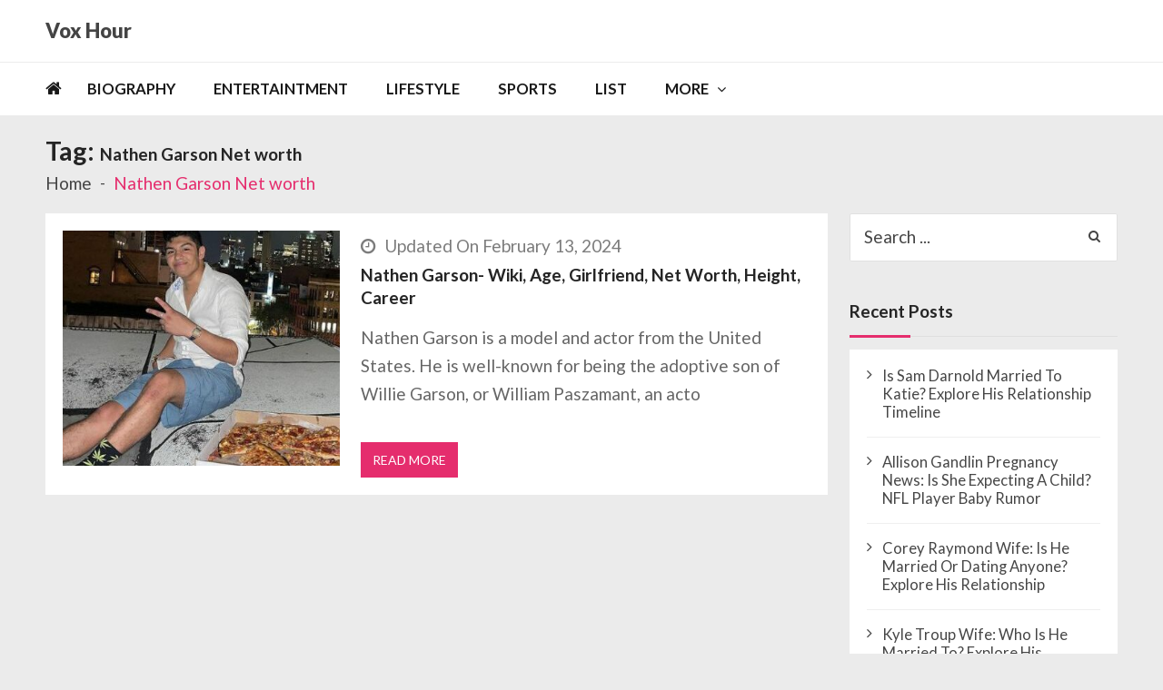

--- FILE ---
content_type: text/html; charset=UTF-8
request_url: https://voxhour.com/tag/nathen-garson-net-worth/
body_size: 8706
content:
<!doctype html><html lang=en-US itemscope itemtype=http://schema.org/WebPage><head><style>img.lazy{min-height:1px;}</style><link rel=preload href=https://voxhour.com/wp-content/plugins/w3-total-cache/pub/js/lazyload.min.js as=script><meta charset="UTF-8"><meta name="viewport" content="width=device-width, initial-scale=1"><link rel=profile href=http://gmpg.org/xfn/11><meta name='robots' content='index, follow, max-image-preview:large, max-snippet:-1, max-video-preview:-1'><title>Nathen Garson Net worth Archives - Vox Hour</title><link rel=canonical href=https://voxhour.com/tag/nathen-garson-net-worth/ ><meta property="og:locale" content="en_US"><meta property="og:type" content="article"><meta property="og:title" content="Nathen Garson Net worth Archives - Vox Hour"><meta property="og:url" content="https://voxhour.com/tag/nathen-garson-net-worth/"><meta property="og:site_name" content="Vox Hour"><meta name="twitter:card" content="summary_large_image"> <script type=application/ld+json class=yoast-schema-graph>{"@context":"https://schema.org","@graph":[{"@type":"CollectionPage","@id":"https://voxhour.com/tag/nathen-garson-net-worth/","url":"https://voxhour.com/tag/nathen-garson-net-worth/","name":"Nathen Garson Net worth Archives - Vox Hour","isPartOf":{"@id":"https://voxhour.com/#website"},"primaryImageOfPage":{"@id":"https://voxhour.com/tag/nathen-garson-net-worth/#primaryimage"},"image":{"@id":"https://voxhour.com/tag/nathen-garson-net-worth/#primaryimage"},"thumbnailUrl":"https://voxhour.com/wp-content/uploads/2022/08/Nathen-Garson.jpg","breadcrumb":{"@id":"https://voxhour.com/tag/nathen-garson-net-worth/#breadcrumb"},"inLanguage":"en-US"},{"@type":"ImageObject","inLanguage":"en-US","@id":"https://voxhour.com/tag/nathen-garson-net-worth/#primaryimage","url":"https://voxhour.com/wp-content/uploads/2022/08/Nathen-Garson.jpg","contentUrl":"https://voxhour.com/wp-content/uploads/2022/08/Nathen-Garson.jpg","width":400,"height":400,"caption":"Nathen Garson"},{"@type":"BreadcrumbList","@id":"https://voxhour.com/tag/nathen-garson-net-worth/#breadcrumb","itemListElement":[{"@type":"ListItem","position":1,"name":"Home","item":"https://voxhour.com/"},{"@type":"ListItem","position":2,"name":"Nathen Garson Net worth"}]},{"@type":"WebSite","@id":"https://voxhour.com/#website","url":"https://voxhour.com/","name":"Vox Hour","description":"","potentialAction":[{"@type":"SearchAction","target":{"@type":"EntryPoint","urlTemplate":"https://voxhour.com/?s={search_term_string}"},"query-input":"required name=search_term_string"}],"inLanguage":"en-US"}]}</script> <link rel=dns-prefetch href=//fonts.googleapis.com><link rel=alternate type=application/rss+xml title="Vox Hour &raquo; Feed" href=https://voxhour.com/feed/ ><link rel=alternate type=application/rss+xml title="Vox Hour &raquo; Comments Feed" href=https://voxhour.com/comments/feed/ ><link rel=alternate type=application/rss+xml title="Vox Hour &raquo; Nathen Garson Net worth Tag Feed" href=https://voxhour.com/tag/nathen-garson-net-worth/feed/ > <script>/*<![CDATA[*/window._wpemojiSettings={"baseUrl":"https:\/\/s.w.org\/images\/core\/emoji\/14.0.0\/72x72\/","ext":".png","svgUrl":"https:\/\/s.w.org\/images\/core\/emoji\/14.0.0\/svg\/","svgExt":".svg","source":{"concatemoji":"https:\/\/voxhour.com\/wp-includes\/js\/wp-emoji-release.min.js?ver=6.4.3"}};
/*! This file is auto-generated */
!function(i,n){var o,s,e;function c(e){try{var t={supportTests:e,timestamp:(new Date).valueOf()};sessionStorage.setItem(o,JSON.stringify(t))}catch(e){}}function p(e,t,n){e.clearRect(0,0,e.canvas.width,e.canvas.height),e.fillText(t,0,0);var t=new Uint32Array(e.getImageData(0,0,e.canvas.width,e.canvas.height).data),r=(e.clearRect(0,0,e.canvas.width,e.canvas.height),e.fillText(n,0,0),new Uint32Array(e.getImageData(0,0,e.canvas.width,e.canvas.height).data));return t.every(function(e,t){return e===r[t]})}function u(e,t,n){switch(t){case"flag":return n(e,"\ud83c\udff3\ufe0f\u200d\u26a7\ufe0f","\ud83c\udff3\ufe0f\u200b\u26a7\ufe0f")?!1:!n(e,"\ud83c\uddfa\ud83c\uddf3","\ud83c\uddfa\u200b\ud83c\uddf3")&&!n(e,"\ud83c\udff4\udb40\udc67\udb40\udc62\udb40\udc65\udb40\udc6e\udb40\udc67\udb40\udc7f","\ud83c\udff4\u200b\udb40\udc67\u200b\udb40\udc62\u200b\udb40\udc65\u200b\udb40\udc6e\u200b\udb40\udc67\u200b\udb40\udc7f");case"emoji":return!n(e,"\ud83e\udef1\ud83c\udffb\u200d\ud83e\udef2\ud83c\udfff","\ud83e\udef1\ud83c\udffb\u200b\ud83e\udef2\ud83c\udfff")}return!1}function f(e,t,n){var r="undefined"!=typeof WorkerGlobalScope&&self instanceof WorkerGlobalScope?new OffscreenCanvas(300,150):i.createElement("canvas"),a=r.getContext("2d",{willReadFrequently:!0}),o=(a.textBaseline="top",a.font="600 32px Arial",{});return e.forEach(function(e){o[e]=t(a,e,n)}),o}function t(e){var t=i.createElement("script");t.src=e,t.defer=!0,i.head.appendChild(t)}"undefined"!=typeof Promise&&(o="wpEmojiSettingsSupports",s=["flag","emoji"],n.supports={everything:!0,everythingExceptFlag:!0},e=new Promise(function(e){i.addEventListener("DOMContentLoaded",e,{once:!0})}),new Promise(function(t){var n=function(){try{var e=JSON.parse(sessionStorage.getItem(o));if("object"==typeof e&&"number"==typeof e.timestamp&&(new Date).valueOf()<e.timestamp+604800&&"object"==typeof e.supportTests)return e.supportTests}catch(e){}return null}();if(!n){if("undefined"!=typeof Worker&&"undefined"!=typeof OffscreenCanvas&&"undefined"!=typeof URL&&URL.createObjectURL&&"undefined"!=typeof Blob)try{var e="postMessage("+f.toString()+"("+[JSON.stringify(s),u.toString(),p.toString()].join(",")+"));",r=new Blob([e],{type:"text/javascript"}),a=new Worker(URL.createObjectURL(r),{name:"wpTestEmojiSupports"});return void(a.onmessage=function(e){c(n=e.data),a.terminate(),t(n)})}catch(e){}c(n=f(s,u,p))}t(n)}).then(function(e){for(var t in e)n.supports[t]=e[t],n.supports.everything=n.supports.everything&&n.supports[t],"flag"!==t&&(n.supports.everythingExceptFlag=n.supports.everythingExceptFlag&&n.supports[t]);n.supports.everythingExceptFlag=n.supports.everythingExceptFlag&&!n.supports.flag,n.DOMReady=!1,n.readyCallback=function(){n.DOMReady=!0}}).then(function(){return e}).then(function(){var e;n.supports.everything||(n.readyCallback(),(e=n.source||{}).concatemoji?t(e.concatemoji):e.wpemoji&&e.twemoji&&(t(e.twemoji),t(e.wpemoji)))}))}((window,document),window._wpemojiSettings);/*]]>*/</script> <style id=wp-emoji-styles-inline-css>img.wp-smiley,img.emoji{display:inline !important;border:none !important;box-shadow:none !important;height:1em !important;width:1em !important;margin:0 .07em !important;vertical-align:-.1em !important;background:none !important;padding:0 !important;}</style><link rel=stylesheet href=https://voxhour.com/wp-content/cache/minify/a5ff7.css media=all><style id=wp-block-library-theme-inline-css>.wp-block-audio figcaption{color:#555;font-size:13px;text-align:center;}.is-dark-theme .wp-block-audio figcaption{color:hsla(0,0%,100%,.65);}.wp-block-audio{margin:0 0 1em;}.wp-block-code{border:1px solid #ccc;border-radius:4px;font-family:Menlo,Consolas,monaco,monospace;padding:.8em 1em;}.wp-block-embed figcaption{color:#555;font-size:13px;text-align:center;}.is-dark-theme .wp-block-embed figcaption{color:hsla(0,0%,100%,.65);}.wp-block-embed{margin:0 0 1em;}.blocks-gallery-caption{color:#555;font-size:13px;text-align:center;}.is-dark-theme .blocks-gallery-caption{color:hsla(0,0%,100%,.65);}.wp-block-image figcaption{color:#555;font-size:13px;text-align:center;}.is-dark-theme .wp-block-image figcaption{color:hsla(0,0%,100%,.65);}.wp-block-image{margin:0 0 1em;}.wp-block-pullquote{border-bottom:4px solid;border-top:4px solid;color:currentColor;margin-bottom:1.75em;}.wp-block-pullquote cite,.wp-block-pullquote footer,.wp-block-pullquote__citation{color:currentColor;font-size:.8125em;font-style:normal;text-transform:uppercase;}.wp-block-quote{border-left:.25em solid;margin:0 0 1.75em;padding-left:1em;}.wp-block-quote cite,.wp-block-quote footer{color:currentColor;font-size:.8125em;font-style:normal;position:relative;}.wp-block-quote.has-text-align-right{border-left:none;border-right:.25em solid;padding-left:0;padding-right:1em;}.wp-block-quote.has-text-align-center{border:none;padding-left:0;}.wp-block-quote.is-large,.wp-block-quote.is-style-large,.wp-block-quote.is-style-plain{border:none;}.wp-block-search .wp-block-search__label{font-weight:700;}.wp-block-search__button{border:1px solid #ccc;padding:.375em .625em;}:where(.wp-block-group.has-background){padding:1.25em 2.375em;}.wp-block-separator.has-css-opacity{opacity:.4;}.wp-block-separator{border:none;border-bottom:2px solid;margin-left:auto;margin-right:auto;}.wp-block-separator.has-alpha-channel-opacity{opacity:1;}.wp-block-separator:not(.is-style-wide):not(.is-style-dots){width:100px;}.wp-block-separator.has-background:not(.is-style-dots){border-bottom:none;height:1px;}.wp-block-separator.has-background:not(.is-style-wide):not(.is-style-dots){height:2px;}.wp-block-table{margin:0 0 1em;}.wp-block-table td,.wp-block-table th{word-break:normal;}.wp-block-table figcaption{color:#555;font-size:13px;text-align:center;}.is-dark-theme .wp-block-table figcaption{color:hsla(0,0%,100%,.65);}.wp-block-video figcaption{color:#555;font-size:13px;text-align:center;}.is-dark-theme .wp-block-video figcaption{color:hsla(0,0%,100%,.65);}.wp-block-video{margin:0 0 1em;}.wp-block-template-part.has-background{margin-bottom:0;margin-top:0;padding:1.25em 2.375em;}</style><style id=classic-theme-styles-inline-css>/*! This file is auto-generated*/.wp-block-button__link{color:#fff;background-color:#32373c;border-radius:9999px;box-shadow:none;text-decoration:none;padding:calc(.667em + 2px) calc(1.333em + 2px);font-size:1.125em;}.wp-block-file__button{background:#32373c;color:#fff;text-decoration:none;}</style><style id=global-styles-inline-css>/*<![CDATA[*/body{--wp--preset--color--black:#000000;--wp--preset--color--cyan-bluish-gray:#abb8c3;--wp--preset--color--white:#ffffff;--wp--preset--color--pale-pink:#f78da7;--wp--preset--color--vivid-red:#cf2e2e;--wp--preset--color--luminous-vivid-orange:#ff6900;--wp--preset--color--luminous-vivid-amber:#fcb900;--wp--preset--color--light-green-cyan:#7bdcb5;--wp--preset--color--vivid-green-cyan:#00d084;--wp--preset--color--pale-cyan-blue:#8ed1fc;--wp--preset--color--vivid-cyan-blue:#0693e3;--wp--preset--color--vivid-purple:#9b51e0;--wp--preset--gradient--vivid-cyan-blue-to-vivid-purple:linear-gradient(135deg,rgba(6,147,227,1) 0%,rgb(155,81,224) 100%);--wp--preset--gradient--light-green-cyan-to-vivid-green-cyan:linear-gradient(135deg,rgb(122,220,180) 0%,rgb(0,208,130) 100%);--wp--preset--gradient--luminous-vivid-amber-to-luminous-vivid-orange:linear-gradient(135deg,rgba(252,185,0,1) 0%,rgba(255,105,0,1) 100%);--wp--preset--gradient--luminous-vivid-orange-to-vivid-red:linear-gradient(135deg,rgba(255,105,0,1) 0%,rgb(207,46,46) 100%);--wp--preset--gradient--very-light-gray-to-cyan-bluish-gray:linear-gradient(135deg,rgb(238,238,238) 0%,rgb(169,184,195) 100%);--wp--preset--gradient--cool-to-warm-spectrum:linear-gradient(135deg,rgb(74,234,220) 0%,rgb(151,120,209) 20%,rgb(207,42,186) 40%,rgb(238,44,130) 60%,rgb(251,105,98) 80%,rgb(254,248,76) 100%);--wp--preset--gradient--blush-light-purple:linear-gradient(135deg,rgb(255,206,236) 0%,rgb(152,150,240) 100%);--wp--preset--gradient--blush-bordeaux:linear-gradient(135deg,rgb(254,205,165) 0%,rgb(254,45,45) 50%,rgb(107,0,62) 100%);--wp--preset--gradient--luminous-dusk:linear-gradient(135deg,rgb(255,203,112) 0%,rgb(199,81,192) 50%,rgb(65,88,208) 100%);--wp--preset--gradient--pale-ocean:linear-gradient(135deg,rgb(255,245,203) 0%,rgb(182,227,212) 50%,rgb(51,167,181) 100%);--wp--preset--gradient--electric-grass:linear-gradient(135deg,rgb(202,248,128) 0%,rgb(113,206,126) 100%);--wp--preset--gradient--midnight:linear-gradient(135deg,rgb(2,3,129) 0%,rgb(40,116,252) 100%);--wp--preset--font-size--small:13px;--wp--preset--font-size--medium:20px;--wp--preset--font-size--large:36px;--wp--preset--font-size--x-large:42px;--wp--preset--spacing--20:.44rem;--wp--preset--spacing--30:.67rem;--wp--preset--spacing--40:1rem;--wp--preset--spacing--50:1.5rem;--wp--preset--spacing--60:2.25rem;--wp--preset--spacing--70:3.38rem;--wp--preset--spacing--80:5.06rem;--wp--preset--shadow--natural:6px 6px 9px rgba(0,0,0,0.2);--wp--preset--shadow--deep:12px 12px 50px rgba(0,0,0,0.4);--wp--preset--shadow--sharp:6px 6px 0 rgba(0,0,0,0.2);--wp--preset--shadow--outlined:6px 6px 0 -3px rgba(255,255,255,1),6px 6px rgba(0,0,0,1);--wp--preset--shadow--crisp:6px 6px 0 rgba(0,0,0,1);}:where(.is-layout-flex){gap:.5em;}:where(.is-layout-grid){gap:.5em;}body .is-layout-flow > .alignleft{float:left;margin-inline-start:0;margin-inline-end:2em;}body .is-layout-flow > .alignright{float:right;margin-inline-start:2em;margin-inline-end:0;}body .is-layout-flow > .aligncenter{margin-left:auto !important;margin-right:auto !important;}body .is-layout-constrained > .alignleft{float:left;margin-inline-start:0;margin-inline-end:2em;}body .is-layout-constrained > .alignright{float:right;margin-inline-start:2em;margin-inline-end:0;}body .is-layout-constrained > .aligncenter{margin-left:auto !important;margin-right:auto !important;}body .is-layout-constrained > :where(:not(.alignleft):not(.alignright):not(.alignfull)){max-width:var(--wp--style--global--content-size);margin-left:auto !important;margin-right:auto !important;}body .is-layout-constrained > .alignwide{max-width:var(--wp--style--global--wide-size);}body .is-layout-flex{display:flex;flex-wrap:wrap;align-items:center;}body .is-layout-flex > *{margin:0;}body .is-layout-grid{display:grid;}body .is-layout-grid > *{margin:0;}:where(.wp-block-columns.is-layout-flex){gap:2em;}:where(.wp-block-columns.is-layout-grid){gap:2em;}:where(.wp-block-post-template.is-layout-flex){gap:1.25em;}:where(.wp-block-post-template.is-layout-grid){gap:1.25em;}.has-black-color{color:var(--wp--preset--color--black) !important;}.has-cyan-bluish-gray-color{color:var(--wp--preset--color--cyan-bluish-gray) !important;}.has-white-color{color:var(--wp--preset--color--white) !important;}.has-pale-pink-color{color:var(--wp--preset--color--pale-pink) !important;}.has-vivid-red-color{color:var(--wp--preset--color--vivid-red) !important;}.has-luminous-vivid-orange-color{color:var(--wp--preset--color--luminous-vivid-orange) !important;}.has-luminous-vivid-amber-color{color:var(--wp--preset--color--luminous-vivid-amber) !important;}.has-light-green-cyan-color{color:var(--wp--preset--color--light-green-cyan) !important;}.has-vivid-green-cyan-color{color:var(--wp--preset--color--vivid-green-cyan) !important;}.has-pale-cyan-blue-color{color:var(--wp--preset--color--pale-cyan-blue) !important;}.has-vivid-cyan-blue-color{color:var(--wp--preset--color--vivid-cyan-blue) !important;}.has-vivid-purple-color{color:var(--wp--preset--color--vivid-purple) !important;}.has-black-background-color{background-color:var(--wp--preset--color--black) !important;}.has-cyan-bluish-gray-background-color{background-color:var(--wp--preset--color--cyan-bluish-gray) !important;}.has-white-background-color{background-color:var(--wp--preset--color--white) !important;}.has-pale-pink-background-color{background-color:var(--wp--preset--color--pale-pink) !important;}.has-vivid-red-background-color{background-color:var(--wp--preset--color--vivid-red) !important;}.has-luminous-vivid-orange-background-color{background-color:var(--wp--preset--color--luminous-vivid-orange) !important;}.has-luminous-vivid-amber-background-color{background-color:var(--wp--preset--color--luminous-vivid-amber) !important;}.has-light-green-cyan-background-color{background-color:var(--wp--preset--color--light-green-cyan) !important;}.has-vivid-green-cyan-background-color{background-color:var(--wp--preset--color--vivid-green-cyan) !important;}.has-pale-cyan-blue-background-color{background-color:var(--wp--preset--color--pale-cyan-blue) !important;}.has-vivid-cyan-blue-background-color{background-color:var(--wp--preset--color--vivid-cyan-blue) !important;}.has-vivid-purple-background-color{background-color:var(--wp--preset--color--vivid-purple) !important;}.has-black-border-color{border-color:var(--wp--preset--color--black) !important;}.has-cyan-bluish-gray-border-color{border-color:var(--wp--preset--color--cyan-bluish-gray) !important;}.has-white-border-color{border-color:var(--wp--preset--color--white) !important;}.has-pale-pink-border-color{border-color:var(--wp--preset--color--pale-pink) !important;}.has-vivid-red-border-color{border-color:var(--wp--preset--color--vivid-red) !important;}.has-luminous-vivid-orange-border-color{border-color:var(--wp--preset--color--luminous-vivid-orange) !important;}.has-luminous-vivid-amber-border-color{border-color:var(--wp--preset--color--luminous-vivid-amber) !important;}.has-light-green-cyan-border-color{border-color:var(--wp--preset--color--light-green-cyan) !important;}.has-vivid-green-cyan-border-color{border-color:var(--wp--preset--color--vivid-green-cyan) !important;}.has-pale-cyan-blue-border-color{border-color:var(--wp--preset--color--pale-cyan-blue) !important;}.has-vivid-cyan-blue-border-color{border-color:var(--wp--preset--color--vivid-cyan-blue) !important;}.has-vivid-purple-border-color{border-color:var(--wp--preset--color--vivid-purple) !important;}.has-vivid-cyan-blue-to-vivid-purple-gradient-background{background:var(--wp--preset--gradient--vivid-cyan-blue-to-vivid-purple) !important;}.has-light-green-cyan-to-vivid-green-cyan-gradient-background{background:var(--wp--preset--gradient--light-green-cyan-to-vivid-green-cyan) !important;}.has-luminous-vivid-amber-to-luminous-vivid-orange-gradient-background{background:var(--wp--preset--gradient--luminous-vivid-amber-to-luminous-vivid-orange) !important;}.has-luminous-vivid-orange-to-vivid-red-gradient-background{background:var(--wp--preset--gradient--luminous-vivid-orange-to-vivid-red) !important;}.has-very-light-gray-to-cyan-bluish-gray-gradient-background{background:var(--wp--preset--gradient--very-light-gray-to-cyan-bluish-gray) !important;}.has-cool-to-warm-spectrum-gradient-background{background:var(--wp--preset--gradient--cool-to-warm-spectrum) !important;}.has-blush-light-purple-gradient-background{background:var(--wp--preset--gradient--blush-light-purple) !important;}.has-blush-bordeaux-gradient-background{background:var(--wp--preset--gradient--blush-bordeaux) !important;}.has-luminous-dusk-gradient-background{background:var(--wp--preset--gradient--luminous-dusk) !important;}.has-pale-ocean-gradient-background{background:var(--wp--preset--gradient--pale-ocean) !important;}.has-electric-grass-gradient-background{background:var(--wp--preset--gradient--electric-grass) !important;}.has-midnight-gradient-background{background:var(--wp--preset--gradient--midnight) !important;}.has-small-font-size{font-size:var(--wp--preset--font-size--small) !important;}.has-medium-font-size{font-size:var(--wp--preset--font-size--medium) !important;}.has-large-font-size{font-size:var(--wp--preset--font-size--large) !important;}.has-x-large-font-size{font-size:var(--wp--preset--font-size--x-large) !important;}.wp-block-navigation a:where(:not(.wp-element-button)){color:inherit;}:where(.wp-block-post-template.is-layout-flex){gap:1.25em;}:where(.wp-block-post-template.is-layout-grid){gap:1.25em;}:where(.wp-block-columns.is-layout-flex){gap:2em;}:where(.wp-block-columns.is-layout-grid){gap:2em;}.wp-block-pullquote{font-size:1.5em;line-height:1.6;}/*]]>*/</style><link rel=stylesheet id=vmagazine-lite-google-fonts-css href='//fonts.googleapis.com/css?family=Open+Sans%3A400%2C600%2C700%2C400italic%2C300%7CPoppins%3A300%2C400%2C500%2C600%2C700%7CMontserrat%3A300%2C300i%2C400%2C800%2C800i%7CLato%3A300%2C400%2C700%2C900&#038;ver=6.4.3' type=text/css media=all><link rel=stylesheet href=https://voxhour.com/wp-content/cache/minify/fe933.css media=all><style id=vmagazine-lite-style-inline-css>span.cat-links .cat-28{background:#e52d6d;}span.cat-links .cat-1{background:#e52d6d;}span.cat-links .cat-29{background:#e52d6d;}span.cat-links .cat-30{background:#e52d6d;}span.cat-links .cat-31{background:#e52d6d;}.mob-search-form,.mobile-navigation{background-color:rgb(209,63,63);}</style><link rel=stylesheet href=https://voxhour.com/wp-content/cache/minify/ccb6f.css media=all> <script src=https://voxhour.com/wp-content/cache/minify/818c0.js></script> <link rel=https://api.w.org/ href=https://voxhour.com/wp-json/ ><link rel=alternate type=application/json href=https://voxhour.com/wp-json/wp/v2/tags/73191><link rel=EditURI type=application/rsd+xml title=RSD href=https://voxhour.com/xmlrpc.php?rsd><meta name="generator" content="WordPress 6.4.3"><link rel=icon href=https://voxhour.com/wp-content/uploads/2024/03/favicon-32x32-1.png sizes=32x32><link rel=icon href=https://voxhour.com/wp-content/uploads/2024/03/favicon-32x32-1.png sizes=192x192><link rel=apple-touch-icon href=https://voxhour.com/wp-content/uploads/2024/03/favicon-32x32-1.png><meta name="msapplication-TileImage" content="https://voxhour.com/wp-content/uploads/2024/03/favicon-32x32-1.png"><style id=wp-custom-css>.entry-content p{margin-top:0;}.entry-content h3{font-size:19px;font-weight:550;}.entry-content h2{font-size:25px;font-weight:550;}.vmagazine-lite-mobile-nav-wrapp .mob-search-icon,.vmagazine-lite-mobile-nav-wrapp .vmagazine-lite-logo,.vmagazine-lite-mobile-nav-wrapp .nav-toggle{width:auto;}.comments{display:none;}.vmagazine-lite-container #primary .entry-content p{font-size:19px;}td{font-size:17px;}html,body,div,span,applet,object,iframe,h1,h2,h3,h4,h5,h6,p,blockquote,pre,a,abbr,acronym,address,big,cite,code,del,dfn,em,font,ins,kbd,q,s,samp,small,strike,strong,sub,sup,tt,var,dl,dt,dd,ol,ul,li,fieldset,form,label,legend,table,caption,tbody,tfoot,thead,tr,th,td{font-size:19px;}.site-branding .site-title a{font-size:22px;font-weight:900;}.vmagazine-lite-container #primary .entry-header h1.entry-title{font-size:33px;line-height:1.5;}.entry-content img{width:auto;width:auto;}img{height:auto;max-width:650%;vertical-align:middle;}</style><meta name="google-adsense-account" content="ca-pub-1962745249806237"> <script async src="https://pagead2.googlesyndication.com/pagead/js/adsbygoogle.js?client=ca-pub-1962745249806237"
     crossorigin=anonymous></script> <script src=https://jsc.mgid.com/site/947579.js async></script>  <script async src="https://www.googletagmanager.com/gtag/js?id=G-TPLGLF0D8L"></script> <script>window.dataLayer=window.dataLayer||[];function gtag(){dataLayer.push(arguments);}
gtag('js',new Date());gtag('config','G-TPLGLF0D8L');</script> </head><body class="archive tag tag-nathen-garson-net-worth tag-73191 wp-embed-responsive group-blog hfeed fullwidth_layout right-sidebar vmagazine-lite-archive-layout1 template-one"> <a class="skip-link screen-reader-text" href=#site-navigation>Skip to navigation</a> <a class="skip-link screen-reader-text" href=#content>Skip to content</a><div class=vmagazine-lite-mobile-search-wrapper><div class=mob-search-form><div class=img-overlay></div><div class=mob-srch-wrap> <button class="btn-transparent-toggle nav-close"> <span></span> <span></span> </button><div class=mob-search-wrapp><form method=get class=search-form action=https://voxhour.com/ > <label> <span class=screen-reader-text>Search for:</span> <input type=search autocomplete=off class=search-field placeholder="Search ..." value name=s> </label> <input type=submit class=search-submit value=Search></form><div class=search-content></div><div class=block-loader style=display:none;><div class=sampleContainer><div class=loader> <span class="dot dot_1"></span> <span class="dot dot_2"></span> <span class="dot dot_3"></span> <span class="dot dot_4"></span></div></div></div></div></div></div></div><div class=vmagazine-lite-mobile-navigation-wrapper><div class=mobile-navigation><div class=img-overlay></div><div class=vmag-opt-wrap> <button class="btn-transparent-toggle nav-close"> <span></span> <span></span> </button><div class=icon-wrapper><ul class=social></ul></div><div class=site-branding> <a href=https://voxhour.com/ data-wpel-link=internal> <img class=lazy src="data:image/svg+xml,%3Csvg%20xmlns='http://www.w3.org/2000/svg'%20viewBox='0%200%201%201'%3E%3C/svg%3E" data-src=https://voxhour.com/wp-content/uploads/2024/03/voxhour_mobile_white.png alt="Nathen Garson"> </a><div class=site-title-wrapper><p class=site-title><a href=https://voxhour.com/ rel=home data-wpel-link=internal>Vox Hour</a></p></div></div><div class=vmagazine-lite-nav-wrapper><div class=vmagazine-lite-container><nav class="main-navigation clearfix" ><div class=nav-wrapper><div class=index-icon> <a href=https://voxhour.com/ data-wpel-link=internal><i class="fa fa-home"></i></a></div><div class=menu-mmnu-container><ul id=primary-menu class=vmagazine_lite_mega_menu><li id=menu-item-139 class="menu-item menu-item-type-taxonomy menu-item-object-category menu-item-139"><a href=https://voxhour.com/category/biography/ data-wpel-link=internal>Biography</a></li> <li id=menu-item-55 class="menu-item menu-item-type-taxonomy menu-item-object-category menu-item-55"><a href=https://voxhour.com/category/entertaintment/ data-wpel-link=internal>Entertaintment</a></li> <li id=menu-item-141 class="menu-item menu-item-type-taxonomy menu-item-object-category menu-item-141"><a href=https://voxhour.com/category/lifestyle/ data-wpel-link=internal>Lifestyle</a></li> <li id=menu-item-143 class="menu-item menu-item-type-taxonomy menu-item-object-category menu-item-143"><a href=https://voxhour.com/category/sports/ data-wpel-link=internal>Sports</a></li> <li id=menu-item-142 class="menu-item menu-item-type-taxonomy menu-item-object-category menu-item-142"><a href=https://voxhour.com/category/list/ data-wpel-link=internal>List</a></li> <li id=menu-item-607626 class="menu-item menu-item-type-custom menu-item-object-custom menu-item-has-children menu-item-607626"><a href=#>MORE</a><ul class=sub-menu> <li id=menu-item-607624 class="menu-item menu-item-type-post_type menu-item-object-page menu-item-607624"><a href=https://voxhour.com/about-us/ data-wpel-link=internal>About Us</a></li> <li id=menu-item-607627 class="menu-item menu-item-type-post_type menu-item-object-page menu-item-privacy-policy menu-item-607627"><a rel=privacy-policy href=https://voxhour.com/privacy-policy/ data-wpel-link=internal>Privacy Policy</a></li></ul> </li></ul></div></div></nav></div></div></div></div></div><div class=vmagazine-lite-main-wrapper><div class=vmagazine-lite-mob-outer><div class=vmagazine-lite-mobile-nav-wrapp><div class=mob-search-icon> <span> <button class=btn-transparent-toggle> <i class="fa fa-search" aria-hidden=true></i> </button> </span></div><div class=vmagazine-lite-logo> <a href=https://voxhour.com/ data-wpel-link=internal> <img class=lazy src="data:image/svg+xml,%3Csvg%20xmlns='http://www.w3.org/2000/svg'%20viewBox='0%200%201%201'%3E%3C/svg%3E" data-src=https://voxhour.com/wp-content/uploads/2024/03/voxhour_mobile_white.png alt="Nathen Garson"> </a></div> <button class="btn-transparent-toggle nav-toggle"><div class=toggle-wrap> <span></span></div> </button></div></div><div class=vmagazine-lite-header-handle><header id=masthead class="site-header header-layout1"><div class="logo-ad-wrapper clearfix"><div class=vmagazine-lite-container><div class=site-branding><div class=site-title-wrapper><p class=site-title><a href=https://voxhour.com/ rel=home data-wpel-link=internal>Vox Hour</a></p></div></div></div></div><div class=vmagazine-lite-nav-wrapper><div class="vmagazine-lite-container clearfix"><nav id=site-navigation class="main-navigation clearfix" ><div class=nav-wrapper><div class=index-icon> <a href=https://voxhour.com/ data-wpel-link=internal><i class="fa fa-home"></i></a></div><div class=menu-mmnu-container><ul id=menu-primary class=menu><li class="menu-item menu-item-type-taxonomy menu-item-object-category menu-item-139"><a href=https://voxhour.com/category/biography/ data-wpel-link=internal>Biography</a></li> <li class="menu-item menu-item-type-taxonomy menu-item-object-category menu-item-55"><a href=https://voxhour.com/category/entertaintment/ data-wpel-link=internal>Entertaintment</a></li> <li class="menu-item menu-item-type-taxonomy menu-item-object-category menu-item-141"><a href=https://voxhour.com/category/lifestyle/ data-wpel-link=internal>Lifestyle</a></li> <li class="menu-item menu-item-type-taxonomy menu-item-object-category menu-item-143"><a href=https://voxhour.com/category/sports/ data-wpel-link=internal>Sports</a></li> <li class="menu-item menu-item-type-taxonomy menu-item-object-category menu-item-142"><a href=https://voxhour.com/category/list/ data-wpel-link=internal>List</a></li> <li class="menu-item menu-item-type-custom menu-item-object-custom menu-item-has-children menu-item-607626"><a href=#>MORE</a><ul class=sub-menu> <li class="menu-item menu-item-type-post_type menu-item-object-page menu-item-607624"><a href=https://voxhour.com/about-us/ data-wpel-link=internal>About Us</a></li> <li class="menu-item menu-item-type-post_type menu-item-object-page menu-item-privacy-policy menu-item-607627"><a rel=privacy-policy href=https://voxhour.com/privacy-policy/ data-wpel-link=internal>Privacy Policy</a></li></ul> </li></ul></div></div></nav></div></div><div class="vmagazine-lite-ticker-wrapper cS-hidden"><div class="vmagazine-lite-container default-layout"></div></div></header></div><div id=content class=site-content><div class=vmagazine-lite-breadcrumb-wrapper><div class=vmagazine-lite-bread-home><div class=vmagazine-lite-bread-wrapp><div class=breadcrumb-title><h1 class="page-title">Tag: <span>Nathen Garson Net worth</span></h1></div><div class=vmagazine-lite-breadcrumb><nav role=navigation aria-label=Breadcrumbs class="breadcrumb-trail breadcrumbs"><ul class=trail-items><li class="trail-item trail-begin"><a href=https://voxhour.com rel=home data-wpel-link=internal><span>Home</span></a></li><li class="trail-item trail-end current"><span>Nathen Garson Net worth</span></li></ul></nav></div></div></div></div><div class=vmagazine-lite-container><div id=primary class="content-area vmagazine-lite-content"><main id=main class=site-main role=main><article id=post-217247 class="post-217247 post type-post status-publish format-standard has-post-thumbnail hentry category-biography tag-actor tag-model tag-nathen-garson-age tag-nathen-garson-height tag-nathen-garson-net-worth"><div class=archive-wrapper><div class=entry-thumb> <a class=thumb-zoom href=https://voxhour.com/nathen-garson/ data-wpel-link=internal> <img class=lazy src="data:image/svg+xml,%3Csvg%20xmlns='http://www.w3.org/2000/svg'%20viewBox='0%200%20400%20340'%3E%3C/svg%3E" data-src=https://voxhour.com/wp-content/uploads/2022/08/Nathen-Garson-400x340.jpg alt="Nathen Garson"><div class=image-overlay></div> </a></div><div class=list-left-wrap><div class=entry-header><div class=entry-meta> <span class=posted-on><i class="fa fa-clock-o"></i>Updated On February 13, 2024</span><span class=comments><i class="fa fa-comments"></i>0</span></div></div><div class=post-title-wrap><h2 class="entry-title"> <a href=https://voxhour.com/nathen-garson/ data-wpel-link=internal> Nathen Garson- Wiki, Age, Girlfriend, Net Worth, Height, Career	</a></h2></div><div class=entry-content><p> Nathen Garson is a model and actor from the United States. He is well-known for being the adoptive son of Willie Garson, or William Paszamant, an acto</p> <a class=vmagazine-lite-archive-more href=https://voxhour.com/nathen-garson/ data-wpel-link=internal> Read More	</a></div></div></div></article></main><div class=archive-bottom-wrapper></div></div><aside id=secondary class="widget-area vmagazine-lite-sidebar" role=complementary><div class=theiaStickySidebar><div id=search-2 class="widget widget_search"><form method=get class=search-form action=https://voxhour.com/ > <label> <span class=screen-reader-text>Search for:</span> <input type=search autocomplete=off class=search-field placeholder="Search ..." value name=s> </label> <input type=submit class=search-submit value=Search></form></div><div id=recent-posts-2 class="widget widget_recent_entries"><h4 class="widget-title"><span class=title-bg>Recent Posts</span></h4><ul> <li> <a href=https://voxhour.com/is-sam-darnold-married-to-katie-explore-his-relationship-timeline/ data-wpel-link=internal>Is Sam Darnold Married To Katie? Explore His Relationship Timeline</a> </li> <li> <a href=https://voxhour.com/allison-gandlin-pregnancy-news-is-she-expecting-a-child-nfl-player-baby-rumor/ data-wpel-link=internal>Allison Gandlin Pregnancy News: Is She Expecting A Child? NFL Player Baby Rumor</a> </li> <li> <a href=https://voxhour.com/corey-raymond-wife-is-he-married-or-dating-anyone-explore-his-relationship/ data-wpel-link=internal>Corey Raymond Wife: Is He Married Or Dating Anyone? Explore His Relationship</a> </li> <li> <a href=https://voxhour.com/kyle-troup-wife-who-is-he-married-to-explore-his-relationship-and-wiki/ data-wpel-link=internal>Kyle Troup Wife: Who Is He Married To? Explore His Relationship And Wiki</a> </li> <li> <a href=https://voxhour.com/who-is-ashley-coen-meet-liam-coen-wife-married-life-and-kids-detail/ data-wpel-link=internal>Who Is Ashley Coen? Meet Liam Coen Wife: Married Life And Kids Detail</a> </li></ul></div></div></aside></div></div><footer id=colophon class="site-footer footer-one"><div class="buttom-footer footer_one"><div class=footer-btm-wrap><div class=vmagazine-lite-container><div class=vmagazine-lite-btm-ftr><div class=footer-credit><div class=site-info> 2024 &copy <a href=/ target=_blank data-wpel-link=internal>Vox Hour. All Rights Reserved</a></div></div></div></div></div></div></footer> <a href=# class=scrollup> <i class="fa fa-angle-up" aria-hidden=true></i> </a></div> <script src=https://voxhour.com/wp-content/cache/minify/1d85d.js></script> <script id=vmagazine-lite-custom-script-js-extra>var vmagazine_lite_ajax_script={"mode":"enable","ajax_search":"show","ajaxurl":"https:\/\/voxhour.com\/wp-admin\/admin-ajax.php","fileUrl":"https:\/\/voxhour.com\/wp-content\/themes\/vmagazine-lite","lazy":"enable","controls":"default-layout"};</script> <script src=https://voxhour.com/wp-content/cache/minify/b0b1a.js></script> <script>window.w3tc_lazyload=1,window.lazyLoadOptions={elements_selector:".lazy",callback_loaded:function(t){var e;try{e=new CustomEvent("w3tc_lazyload_loaded",{detail:{e:t}})}catch(a){(e=document.createEvent("CustomEvent")).initCustomEvent("w3tc_lazyload_loaded",!1,!1,{e:t})}window.dispatchEvent(e)}}</script><script async src=https://voxhour.com/wp-content/cache/minify/1615d.js></script> <script defer src="https://static.cloudflareinsights.com/beacon.min.js/vcd15cbe7772f49c399c6a5babf22c1241717689176015" integrity="sha512-ZpsOmlRQV6y907TI0dKBHq9Md29nnaEIPlkf84rnaERnq6zvWvPUqr2ft8M1aS28oN72PdrCzSjY4U6VaAw1EQ==" data-cf-beacon='{"version":"2024.11.0","token":"dfd4ffa147b14a0b9d20519f8ef2060f","r":1,"server_timing":{"name":{"cfCacheStatus":true,"cfEdge":true,"cfExtPri":true,"cfL4":true,"cfOrigin":true,"cfSpeedBrain":true},"location_startswith":null}}' crossorigin="anonymous"></script>
</body></html>

--- FILE ---
content_type: text/html; charset=utf-8
request_url: https://www.google.com/recaptcha/api2/aframe
body_size: 267
content:
<!DOCTYPE HTML><html><head><meta http-equiv="content-type" content="text/html; charset=UTF-8"></head><body><script nonce="1_J4Zk8l8hcYqMcdH9Yngg">/** Anti-fraud and anti-abuse applications only. See google.com/recaptcha */ try{var clients={'sodar':'https://pagead2.googlesyndication.com/pagead/sodar?'};window.addEventListener("message",function(a){try{if(a.source===window.parent){var b=JSON.parse(a.data);var c=clients[b['id']];if(c){var d=document.createElement('img');d.src=c+b['params']+'&rc='+(localStorage.getItem("rc::a")?sessionStorage.getItem("rc::b"):"");window.document.body.appendChild(d);sessionStorage.setItem("rc::e",parseInt(sessionStorage.getItem("rc::e")||0)+1);localStorage.setItem("rc::h",'1768566485533');}}}catch(b){}});window.parent.postMessage("_grecaptcha_ready", "*");}catch(b){}</script></body></html>